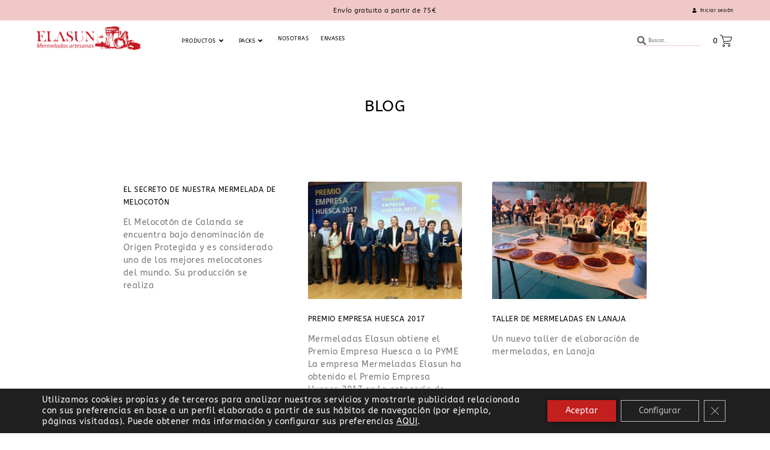

--- FILE ---
content_type: text/css
request_url: https://elasun.com/wp-content/uploads/elementor/css/post-10.css?ver=1768402873
body_size: 1449
content:
.elementor-kit-10{--e-global-color-primary:#000000;--e-global-color-secondary:#C41F1F;--e-global-color-text:#7A7A7A;--e-global-color-accent:#61CE70;--e-global-color-e082cec:#A73838;--e-global-color-d613e01:#F0C8C8;--e-global-typography-primary-font-size:0.7vw;--e-global-typography-primary-font-weight:400;--e-global-typography-primary-text-transform:uppercase;--e-global-typography-primary-line-height:1.2em;--e-global-typography-secondary-font-size:1.9vw;--e-global-typography-secondary-font-weight:400;--e-global-typography-secondary-line-height:1.2em;--e-global-typography-text-font-size:0.6vw;--e-global-typography-text-font-weight:400;--e-global-typography-text-line-height:1.5em;--e-global-typography-accent-font-size:0.8vw;--e-global-typography-accent-font-weight:400;--e-global-typography-accent-text-transform:uppercase;--e-global-typography-accent-line-height:1.2em;--e-global-typography-aa5f381-font-size:0.8vw;--e-global-typography-aa5f381-text-transform:uppercase;--e-global-typography-aa5f381-line-height:1.1em;color:var( --e-global-color-primary );font-family:"ABeeZee", Sans-serif;font-size:0.9vw;line-height:1.4em;letter-spacing:0.5px;}.elementor-kit-10 button,.elementor-kit-10 input[type="button"],.elementor-kit-10 input[type="submit"],.elementor-kit-10 .elementor-button{background-color:#C41F1F;font-size:16px;line-height:26px;color:#FFFFFF;box-shadow:0px 0px 10px 0px rgba(0,0,0,0.5);padding:10px 40px 10px 40px;}.elementor-kit-10 button:hover,.elementor-kit-10 button:focus,.elementor-kit-10 input[type="button"]:hover,.elementor-kit-10 input[type="button"]:focus,.elementor-kit-10 input[type="submit"]:hover,.elementor-kit-10 input[type="submit"]:focus,.elementor-kit-10 .elementor-button:hover,.elementor-kit-10 .elementor-button:focus{background-color:#FFFFFF;color:var( --e-global-color-primary );}.elementor-kit-10 e-page-transition{background-color:#FFBC7D;}.elementor-kit-10 p{margin-block-end:30px;}.elementor-kit-10 a{color:var( --e-global-color-secondary );font-size:0.9vw;line-height:1.4em;}.elementor-kit-10 h1{color:var( --e-global-color-primary );font-size:2vw;font-weight:500;text-transform:uppercase;line-height:1.2em;}.elementor-kit-10 h2{color:var( --e-global-color-primary );font-size:1.3vw;font-weight:400;text-transform:uppercase;line-height:1.2em;}.elementor-kit-10 h3{font-size:1.3vw;font-weight:400;text-transform:uppercase;line-height:1em;}.elementor-kit-10 h4{font-size:0.6vw;line-height:1.5em;}.elementor-section.elementor-section-boxed > .elementor-container{max-width:1600px;}.e-con{--container-max-width:1600px;}.elementor-widget:not(:last-child){margin-block-end:20px;}.elementor-element{--widgets-spacing:20px 20px;--widgets-spacing-row:20px;--widgets-spacing-column:20px;}{}h1.entry-title{display:var(--page-title-display);}@media(max-width:1024px){.elementor-kit-10{--e-global-typography-primary-font-size:16px;--e-global-typography-primary-line-height:26px;--e-global-typography-secondary-font-size:28px;--e-global-typography-secondary-line-height:38px;--e-global-typography-text-font-size:12px;--e-global-typography-text-line-height:22px;--e-global-typography-accent-font-size:16px;--e-global-typography-accent-line-height:26px;--e-global-typography-aa5f381-font-size:14px;--e-global-typography-aa5f381-line-height:24px;font-size:14px;line-height:24px;}.elementor-kit-10 a{font-size:14px;line-height:24px;}.elementor-kit-10 h1{font-size:48px;line-height:58px;}.elementor-kit-10 h2{font-size:24px;line-height:34px;}.elementor-kit-10 h3{font-size:1.9vw;}.elementor-kit-10 h4{font-size:12px;line-height:17px;}.elementor-section.elementor-section-boxed > .elementor-container{max-width:1024px;}.e-con{--container-max-width:1024px;}}@media(max-width:767px){.elementor-kit-10{--e-global-typography-primary-font-size:16px;--e-global-typography-primary-line-height:26px;--e-global-typography-secondary-font-size:24px;--e-global-typography-secondary-line-height:34px;--e-global-typography-accent-font-size:16px;--e-global-typography-accent-line-height:26px;font-size:14px;line-height:24px;}.elementor-kit-10 a{font-size:14px;line-height:24px;}.elementor-kit-10 h1{font-size:35px;line-height:1.2em;}.elementor-kit-10 h2{font-size:24px;line-height:28px;}.elementor-kit-10 h3{font-size:17px;line-height:27px;}.elementor-section.elementor-section-boxed > .elementor-container{max-width:767px;}.e-con{--container-max-width:767px;}}/* Start custom CSS */p:last-child { margin-bottom:0px; }

#main {
    max-width: fit-content;
}

.single-product h2 { margin-top:40px; }

ul { margin-bottom: 20px; }

footer a:hover { color: var( --e-global-color-secondary ) !important; }


    
header .sub-menu li ul li a, .submermelada a { font-size:12px !important; text-transform: none !important; }

.elementor-section.elementor-section-boxed > .elementor-container {
    padding-left: 40px;
    padding-right: 40px;
}

.woocommerce ul.products li {
    text-align: center;
}

.woocommerce ul.products li.product a {
    text-decoration: none;
    color: #000000;
    text-transform: none;
}

.woocommerce ul.products li.product .price {
    color:#000;
}


.mnm_form.layout_grid .product-details {
    text-align: center;
    margin-bottom: 0px !important;
    min-height: 80px;
}

.mnm_form.layout_grid ul.products li.product .product-quantity {
    margin: 0px auto !important;
}

.woocommerce div.product.elementor .quantity .qty {
    padding: 5px;
}

    .woocommerce-info::before {
        display:none;
    }
    .mnm_message_content2 { padding:0px; }  
    .woocommerce-error, .woocommerce-info, .woocommerce-message { padding:20px; }
    .woocommerce-info {
        border-top-color: var( --e-global-color-secondary );
    }
    .mnm_button_wrap .quantity {
        display: none;
    }

a.added_to_cart.wc-forward {
    margin-left: 15px;
}


.woocommerce #respond input#submit.alt.disabled, .woocommerce #respond input#submit.alt.disabled:hover, .woocommerce #respond input#submit.alt:disabled, .woocommerce #respond input#submit.alt:disabled:hover, .woocommerce #respond input#submit.alt:disabled[disabled], .woocommerce #respond input#submit.alt:disabled[disabled]:hover, .woocommerce a.button.alt.disabled, .woocommerce a.button.alt.disabled:hover, .woocommerce a.button.alt:disabled, .woocommerce a.button.alt:disabled:hover, .woocommerce a.button.alt:disabled[disabled], .woocommerce a.button.alt:disabled[disabled]:hover, .woocommerce button.button.alt.disabled, .woocommerce button.button.alt.disabled:hover, .woocommerce button.button.alt:disabled, .woocommerce button.button.alt:disabled:hover, .woocommerce button.button.alt:disabled[disabled], .woocommerce button.button.alt:disabled[disabled]:hover, .woocommerce input.button.alt.disabled, .woocommerce input.button.alt.disabled:hover, .woocommerce input.button.alt:disabled, .woocommerce input.button.alt:disabled:hover, .woocommerce input.button.alt:disabled[disabled], .woocommerce input.button.alt:disabled[disabled]:hover {
    font-size: 16px;
    line-height: 26px;
    color: #FFFFFF;
    background-color: var( --e-global-color-secondary );
    box-shadow: 0px 0px 10px 0px rgb(0 0 0 / 50%);
    padding: 10px 40px 10px 40px;
}

.woocommerce #respond input#submit.alt, .woocommerce a.button.alt, .woocommerce button.button.alt, .woocommerce input.button.alt {
    font-size: 16px;
    line-height: 26px;
    color: #FFFFFF;
    background-color: var( --e-global-color-secondary );
    box-shadow: 0px 0px 10px 0px rgb(0 0 0 / 50%);
    padding: 10px 40px 10px 40px;
}

.woocommerce #respond input#submit.alt:hover, .woocommerce a.button.alt:hover, .woocommerce button.button.alt:hover, .woocommerce input.button.alt:hover {
    color: var( --e-global-color-primary );
    background-color: #FFFFFF;   
}

.woocommerce-MyAccount-navigation ul { padding:0; }

.woocommerce-MyAccount-navigation-link {
list-style-type: none !important;
}

.woocommerce-MyAccount-navigation-link a {
    color: var( --e-global-color-primary );
    font-size: 0.6vw;
    text-transform: uppercase;
}

.woocommerce-MyAccount-navigation-link a:hover {
    color: var( --e-global-color-secondary );
}


.xoo-wsc-qty { border:none; }
.xoo-wsc-pname a { font-size: 15px; }
.xoo-wsc-qtb-square input[type="number"].xoo-wsc-qty {
    border: none;
}
.xoo-wsc-is-child .xoo-wsc-img-col {
    width: 16%;
}
.xoo-wsc-ft-btn {
    color: #FFFFFF;
    background-color: var( --e-global-color-secondary );
    box-shadow: 0px 0px 10px 0px rgb(0 0 0 / 50%);
    padding: 10px 40px 10px 40px;
}
.xoo-wsc-ft-btn:hover {
    color: var( --e-global-color-primary ) !important;
    background-color: #FFFFFF !important;  
}


.woocommerce-orders-table__cell-order-actions a, .woocommerce-Button, .button{
    color: #FFFFFF !important;
    background-color: var( --e-global-color-secondary )  !important;
    box-shadow: 0px 0px 10px 0px rgb(0 0 0 / 50%) !important;
    padding: 10px 40px 10px 40px !important;    
}

.woocommerce-orders-table__cell-order-actions a:hover, .woocommerce-Button:hover, .button:hover{
    color: var( --e-global-color-primary ) !important;
    background-color: #FFFFFF !important;     
}

fieldset { margin-bottom:20px; }

.mensaje_envio_en_checkout {
    background-color: #C41F1F1A;
    padding:20px;
    margin:20px 0px 20px 0px;
    font-size:12px;
    line-height: 15px;
}

.mensaje_envio_en_checkout a {
    font-size:12px;
    line-height: 15px;    
}/* End custom CSS */

--- FILE ---
content_type: text/css
request_url: https://elasun.com/wp-content/uploads/elementor/css/post-2272.css?ver=1768402874
body_size: 1587
content:
.elementor-2272 .elementor-element.elementor-element-3bd541af:not(.elementor-motion-effects-element-type-background), .elementor-2272 .elementor-element.elementor-element-3bd541af > .elementor-motion-effects-container > .elementor-motion-effects-layer{background-color:#F0C8C8;}.elementor-2272 .elementor-element.elementor-element-3bd541af{transition:background 0.3s, border 0.3s, border-radius 0.3s, box-shadow 0.3s;padding:9px 20px 9px 20px;}.elementor-2272 .elementor-element.elementor-element-3bd541af > .elementor-background-overlay{transition:background 0.3s, border-radius 0.3s, opacity 0.3s;}.elementor-bc-flex-widget .elementor-2272 .elementor-element.elementor-element-7cbe05b0.elementor-column .elementor-widget-wrap{align-items:center;}.elementor-2272 .elementor-element.elementor-element-7cbe05b0.elementor-column.elementor-element[data-element_type="column"] > .elementor-widget-wrap.elementor-element-populated{align-content:center;align-items:center;}.elementor-2272 .elementor-element.elementor-element-7cbe05b0.elementor-column > .elementor-widget-wrap{justify-content:center;}.elementor-2272 .elementor-element.elementor-element-39d9d672{text-align:center;}.elementor-2272 .elementor-element.elementor-element-39d9d672 .elementor-heading-title{font-size:11px;color:#100909;}.elementor-bc-flex-widget .elementor-2272 .elementor-element.elementor-element-1d80f39.elementor-column .elementor-widget-wrap{align-items:center;}.elementor-2272 .elementor-element.elementor-element-1d80f39.elementor-column.elementor-element[data-element_type="column"] > .elementor-widget-wrap.elementor-element-populated{align-content:center;align-items:center;}.elementor-2272 .elementor-element.elementor-element-6ee02447 .jet-auth-links{justify-content:flex-end;}.elementor-2272 .elementor-element.elementor-element-6ee02447 .jet-auth-links__login .jet-auth-links__item{font-size:var( --e-global-typography-text-font-size );font-weight:var( --e-global-typography-text-font-weight );line-height:var( --e-global-typography-text-line-height );color:var( --e-global-color-primary );margin:0em 0em 0em 0em;}.elementor-2272 .elementor-element.elementor-element-6ee02447 .jet-auth-links__login .jet-auth-links__item:hover{color:#777777;}.elementor-2272 .elementor-element.elementor-element-6ee02447 .jet-auth-links__logout .jet-auth-links__item{font-size:var( --e-global-typography-text-font-size );font-weight:var( --e-global-typography-text-font-weight );line-height:var( --e-global-typography-text-line-height );color:var( --e-global-color-primary );margin:0px -5px 0px 10px;}.elementor-2272 .elementor-element.elementor-element-6ee02447 .jet-auth-links__logout .jet-auth-links__item:hover{color:var( --e-global-color-primary );}.elementor-2272 .elementor-element.elementor-element-6ee02447 .jet-auth-links__logout .jet-auth-links__prefix{color:var( --e-global-color-primary );font-size:var( --e-global-typography-text-font-size );font-weight:var( --e-global-typography-text-font-weight );line-height:var( --e-global-typography-text-line-height );}.elementor-2272 .elementor-element.elementor-element-6ee02447 .jet-auth-links__registered .jet-auth-links__item{font-family:"Open Sans", Sans-serif;font-size:14px;font-weight:400;line-height:17.57px;letter-spacing:0px;color:#FFFFFF;margin:0em 0em 0em 0em;}.elementor-2272 .elementor-element.elementor-element-6ee02447 .jet-auth-links__registered .jet-auth-links__item:hover{color:var( --e-global-color-primary );}.elementor-2272 .elementor-element.elementor-element-47940c3a > .elementor-container > .elementor-column > .elementor-widget-wrap{align-content:flex-end;align-items:flex-end;}.elementor-2272 .elementor-element.elementor-element-47940c3a:not(.elementor-motion-effects-element-type-background), .elementor-2272 .elementor-element.elementor-element-47940c3a > .elementor-motion-effects-container > .elementor-motion-effects-layer{background-color:#FFFFFF;}.elementor-2272 .elementor-element.elementor-element-47940c3a{transition:background 0.3s, border 0.3s, border-radius 0.3s, box-shadow 0.3s;padding:10px 20px 10px 20px;}.elementor-2272 .elementor-element.elementor-element-47940c3a > .elementor-background-overlay{transition:background 0.3s, border-radius 0.3s, opacity 0.3s;}.elementor-bc-flex-widget .elementor-2272 .elementor-element.elementor-element-6e0f964a.elementor-column .elementor-widget-wrap{align-items:center;}.elementor-2272 .elementor-element.elementor-element-6e0f964a.elementor-column.elementor-element[data-element_type="column"] > .elementor-widget-wrap.elementor-element-populated{align-content:center;align-items:center;}.elementor-2272 .elementor-element.elementor-element-6e0f964a > .elementor-element-populated{padding:0px 0px 9px 0px;}.elementor-2272 .elementor-element.elementor-element-6864f9f{text-align:left;}.elementor-2272 .elementor-element.elementor-element-6864f9f img{width:75%;}.elementor-bc-flex-widget .elementor-2272 .elementor-element.elementor-element-3a738336.elementor-column .elementor-widget-wrap{align-items:center;}.elementor-2272 .elementor-element.elementor-element-3a738336.elementor-column.elementor-element[data-element_type="column"] > .elementor-widget-wrap.elementor-element-populated{align-content:center;align-items:center;}.elementor-2272 .elementor-element.elementor-element-139cc6a7 .jet-mega-menu.jet-mega-menu--layout-horizontal .jet-mega-menu-item__link--top-level,
							.elementor-2272 .elementor-element.elementor-element-139cc6a7 .jet-mega-menu.jet-mega-menu--layout-vertical .jet-mega-menu-item__link--top-level{font-size:var( --e-global-typography-primary-font-size );font-weight:var( --e-global-typography-primary-font-weight );text-transform:var( --e-global-typography-primary-text-transform );line-height:var( --e-global-typography-primary-line-height );}.elementor-2272 .elementor-element.elementor-element-139cc6a7{--jmm-top-item-icon-color:var( --e-global-color-primary );--jmm-top-item-title-color:var( --e-global-color-primary );--jmm-top-item-dropdown-icon-color:var( --e-global-color-primary );--jmm-top-hover-item-icon-color:var( --e-global-color-secondary );--jmm-top-active-item-icon-color:var( --e-global-color-primary );--jmm-top-active-item-title-color:var( --e-global-color-primary );--jmm-dropdown-bg-color:#FFFFFF;--jmm-dropdown-top-items-ver-padding:10px;--jmm-dropdown-item-badge-color:#FFFFFF;--jmm-dropdown-item-bg-color:#FBFBFB;--jmm-dropdown-hover-item-bg-color:#FFFCFC;}.elementor-2272 .elementor-element.elementor-element-139cc6a7 .jet-mega-menu.jet-mega-menu--layout-dropdown .jet-mega-menu-item__link--top-level{font-size:var( --e-global-typography-primary-font-size );font-weight:var( --e-global-typography-primary-font-weight );text-transform:var( --e-global-typography-primary-text-transform );line-height:var( --e-global-typography-primary-line-height );}.elementor-2272 .elementor-element.elementor-element-139cc6a7 .jet-mega-menu.jet-mega-menu--layout-dropdown .jet-mega-menu-item__link--sub-level{font-size:var( --e-global-typography-primary-font-size );font-weight:var( --e-global-typography-primary-font-weight );text-transform:var( --e-global-typography-primary-text-transform );line-height:var( --e-global-typography-primary-line-height );}.elementor-2272 .elementor-element.elementor-element-139cc6a7 .jet-mobile-menu__toggle .jet-mobile-menu__toggle-icon{color:var( --e-global-color-primary );}.elementor-2272 .elementor-element.elementor-element-139cc6a7 .jet-mobile-menu__toggle .jet-mobile-menu__toggle-text{color:var( --e-global-color-primary );}.elementor-2272 .elementor-element.elementor-element-139cc6a7 .jet-mobile-menu__toggle .jet-mobile-menu__toggle-icon i{font-size:25px;}.elementor-2272 .elementor-element.elementor-element-139cc6a7 .jet-mobile-menu__toggle .jet-mobile-menu__toggle-icon svg{width:25px;}.elementor-2272 .elementor-element.elementor-element-139cc6a7 .jet-mobile-menu__container{z-index:999;}.elementor-2272 .elementor-element.elementor-element-139cc6a7 .jet-mobile-menu__container .jet-mobile-menu-cover{z-index:calc(999-1);}.elementor-2272 .elementor-element.elementor-element-139cc6a7 .jet-mobile-menu__breadcrumbs .breadcrumb-label{color:var( --e-global-color-primary );}.elementor-2272 .elementor-element.elementor-element-139cc6a7 .jet-mobile-menu__item .jet-menu-label{font-size:var( --e-global-typography-primary-font-size );font-weight:var( --e-global-typography-primary-font-weight );text-transform:var( --e-global-typography-primary-text-transform );line-height:var( --e-global-typography-primary-line-height );color:var( --e-global-color-primary );}.elementor-bc-flex-widget .elementor-2272 .elementor-element.elementor-element-75b281aa.elementor-column .elementor-widget-wrap{align-items:center;}.elementor-2272 .elementor-element.elementor-element-75b281aa.elementor-column.elementor-element[data-element_type="column"] > .elementor-widget-wrap.elementor-element-populated{align-content:center;align-items:center;}.elementor-2272 .elementor-element.elementor-element-75b281aa.elementor-column > .elementor-widget-wrap{justify-content:flex-end;}.elementor-2272 .elementor-element.elementor-element-308307a{width:auto;max-width:auto;}.elementor-2272 .elementor-element.elementor-element-308307a .elementor-search-form__container{min-height:10px;}.elementor-2272 .elementor-element.elementor-element-308307a .elementor-search-form__submit{min-width:10px;}body:not(.rtl) .elementor-2272 .elementor-element.elementor-element-308307a .elementor-search-form__icon{padding-left:calc(10px / 3);}body.rtl .elementor-2272 .elementor-element.elementor-element-308307a .elementor-search-form__icon{padding-right:calc(10px / 3);}.elementor-2272 .elementor-element.elementor-element-308307a .elementor-search-form__input, .elementor-2272 .elementor-element.elementor-element-308307a.elementor-search-form--button-type-text .elementor-search-form__submit{padding-left:calc(10px / 3);padding-right:calc(10px / 3);}.elementor-2272 .elementor-element.elementor-element-308307a input[type="search"].elementor-search-form__input{font-size:var( --e-global-typography-text-font-size );font-weight:var( --e-global-typography-text-font-weight );line-height:var( --e-global-typography-text-line-height );}.elementor-2272 .elementor-element.elementor-element-308307a .elementor-search-form__input,
					.elementor-2272 .elementor-element.elementor-element-308307a .elementor-search-form__icon,
					.elementor-2272 .elementor-element.elementor-element-308307a .elementor-lightbox .dialog-lightbox-close-button,
					.elementor-2272 .elementor-element.elementor-element-308307a .elementor-lightbox .dialog-lightbox-close-button:hover,
					.elementor-2272 .elementor-element.elementor-element-308307a.elementor-search-form--skin-full_screen input[type="search"].elementor-search-form__input{color:var( --e-global-color-primary );fill:var( --e-global-color-primary );}.elementor-2272 .elementor-element.elementor-element-308307a:not(.elementor-search-form--skin-full_screen) .elementor-search-form__container{background-color:#FFFFFF;border-color:var( --e-global-color-d613e01 );border-width:0px 0px 1px 0px;border-radius:3px;}.elementor-2272 .elementor-element.elementor-element-308307a.elementor-search-form--skin-full_screen input[type="search"].elementor-search-form__input{background-color:#FFFFFF;border-color:var( --e-global-color-d613e01 );border-width:0px 0px 1px 0px;border-radius:3px;}.elementor-2272 .elementor-element.elementor-element-14ab409{width:auto;max-width:auto;}.elementor-2272 .elementor-element.elementor-element-14ab409 .elementor-search-form{text-align:center;}.elementor-2272 .elementor-element.elementor-element-14ab409 .elementor-search-form__toggle{--e-search-form-toggle-size:33px;}.elementor-2272 .elementor-element.elementor-element-14ab409 input[type="search"].elementor-search-form__input{font-size:var( --e-global-typography-text-font-size );font-weight:var( --e-global-typography-text-font-weight );line-height:var( --e-global-typography-text-line-height );}.elementor-2272 .elementor-element.elementor-element-14ab409 .elementor-search-form__input,
					.elementor-2272 .elementor-element.elementor-element-14ab409 .elementor-search-form__icon,
					.elementor-2272 .elementor-element.elementor-element-14ab409 .elementor-lightbox .dialog-lightbox-close-button,
					.elementor-2272 .elementor-element.elementor-element-14ab409 .elementor-lightbox .dialog-lightbox-close-button:hover,
					.elementor-2272 .elementor-element.elementor-element-14ab409.elementor-search-form--skin-full_screen input[type="search"].elementor-search-form__input{color:var( --e-global-color-primary );fill:var( --e-global-color-primary );}.elementor-2272 .elementor-element.elementor-element-14ab409:not(.elementor-search-form--skin-full_screen) .elementor-search-form__container{border-color:var( --e-global-color-d613e01 );border-width:0px 0px 1px 0px;border-radius:3px;}.elementor-2272 .elementor-element.elementor-element-14ab409.elementor-search-form--skin-full_screen input[type="search"].elementor-search-form__input{border-color:var( --e-global-color-d613e01 );border-width:0px 0px 1px 0px;border-radius:3px;}.elementor-2272 .elementor-element.elementor-element-7e487d4{width:auto;max-width:auto;}.elementor-2272 .elementor-element.elementor-element-7e487d4 > .elementor-widget-container{margin:0px 0px 0px 10px;}.elementor-theme-builder-content-area{height:400px;}.elementor-location-header:before, .elementor-location-footer:before{content:"";display:table;clear:both;}@media(max-width:1024px){.elementor-2272 .elementor-element.elementor-element-6ee02447 .jet-auth-links__login .jet-auth-links__item{font-size:var( --e-global-typography-text-font-size );line-height:var( --e-global-typography-text-line-height );}.elementor-2272 .elementor-element.elementor-element-6ee02447 .jet-auth-links__logout .jet-auth-links__item{font-size:var( --e-global-typography-text-font-size );line-height:var( --e-global-typography-text-line-height );}.elementor-2272 .elementor-element.elementor-element-6ee02447 .jet-auth-links__logout .jet-auth-links__prefix{font-size:var( --e-global-typography-text-font-size );line-height:var( --e-global-typography-text-line-height );}.elementor-2272 .elementor-element.elementor-element-6e0f964a.elementor-column{order:2;}.elementor-2272 .elementor-element.elementor-element-6e0f964a > .elementor-element-populated{padding:0px 0px 9px 0px;}.elementor-2272 .elementor-element.elementor-element-3a738336.elementor-column{order:1;}.elementor-2272 .elementor-element.elementor-element-3a738336 > .elementor-element-populated{padding:0px 0px 0px 20px;}.elementor-2272 .elementor-element.elementor-element-139cc6a7 .jet-mega-menu.jet-mega-menu--layout-horizontal .jet-mega-menu-item__link--top-level,
							.elementor-2272 .elementor-element.elementor-element-139cc6a7 .jet-mega-menu.jet-mega-menu--layout-vertical .jet-mega-menu-item__link--top-level{font-size:var( --e-global-typography-primary-font-size );line-height:var( --e-global-typography-primary-line-height );}.elementor-2272 .elementor-element.elementor-element-139cc6a7 .jet-mega-menu.jet-mega-menu--layout-dropdown .jet-mega-menu-item__link--top-level{font-size:var( --e-global-typography-primary-font-size );line-height:var( --e-global-typography-primary-line-height );}.elementor-2272 .elementor-element.elementor-element-139cc6a7 .jet-mega-menu.jet-mega-menu--layout-dropdown .jet-mega-menu-item__link--sub-level{font-size:var( --e-global-typography-primary-font-size );line-height:var( --e-global-typography-primary-line-height );}.elementor-2272 .elementor-element.elementor-element-139cc6a7 .jet-mobile-menu__item .jet-menu-label{font-size:var( --e-global-typography-primary-font-size );line-height:var( --e-global-typography-primary-line-height );}.elementor-2272 .elementor-element.elementor-element-75b281aa.elementor-column{order:3;}.elementor-2272 .elementor-element.elementor-element-308307a input[type="search"].elementor-search-form__input{font-size:var( --e-global-typography-text-font-size );line-height:var( --e-global-typography-text-line-height );}.elementor-2272 .elementor-element.elementor-element-14ab409 input[type="search"].elementor-search-form__input{font-size:var( --e-global-typography-text-font-size );line-height:var( --e-global-typography-text-line-height );}}@media(max-width:767px){.elementor-2272 .elementor-element.elementor-element-39d9d672{width:100%;max-width:100%;text-align:center;}.elementor-2272 .elementor-element.elementor-element-6ee02447{width:100%;max-width:100%;}.elementor-2272 .elementor-element.elementor-element-6ee02447 .jet-auth-links{justify-content:center;}.elementor-2272 .elementor-element.elementor-element-6ee02447 .jet-auth-links__login .jet-auth-links__item{font-size:var( --e-global-typography-text-font-size );line-height:var( --e-global-typography-text-line-height );}.elementor-2272 .elementor-element.elementor-element-6ee02447 .jet-auth-links__logout .jet-auth-links__item{font-size:var( --e-global-typography-text-font-size );line-height:var( --e-global-typography-text-line-height );}.elementor-2272 .elementor-element.elementor-element-6ee02447 .jet-auth-links__logout .jet-auth-links__prefix{font-size:var( --e-global-typography-text-font-size );line-height:var( --e-global-typography-text-line-height );}.elementor-2272 .elementor-element.elementor-element-47940c3a{padding:20px 0px 20px 0px;}.elementor-2272 .elementor-element.elementor-element-6e0f964a{width:50%;}.elementor-bc-flex-widget .elementor-2272 .elementor-element.elementor-element-6e0f964a.elementor-column .elementor-widget-wrap{align-items:center;}.elementor-2272 .elementor-element.elementor-element-6e0f964a.elementor-column.elementor-element[data-element_type="column"] > .elementor-widget-wrap.elementor-element-populated{align-content:center;align-items:center;}.elementor-2272 .elementor-element.elementor-element-6e0f964a.elementor-column{order:2;}.elementor-2272 .elementor-element.elementor-element-6e0f964a > .elementor-element-populated{padding:0px 15px 4px 15px;}.elementor-2272 .elementor-element.elementor-element-3a738336{width:10%;}.elementor-2272 .elementor-element.elementor-element-3a738336.elementor-column{order:1;}.elementor-2272 .elementor-element.elementor-element-3a738336.elementor-column > .elementor-widget-wrap{justify-content:flex-start;}.elementor-2272 .elementor-element.elementor-element-3a738336 > .elementor-element-populated{padding:0em 0em 0em 0em;}.elementor-2272 .elementor-element.elementor-element-139cc6a7 .jet-mega-menu.jet-mega-menu--layout-horizontal .jet-mega-menu-item__link--top-level,
							.elementor-2272 .elementor-element.elementor-element-139cc6a7 .jet-mega-menu.jet-mega-menu--layout-vertical .jet-mega-menu-item__link--top-level{font-size:var( --e-global-typography-primary-font-size );line-height:var( --e-global-typography-primary-line-height );}.elementor-2272 .elementor-element.elementor-element-139cc6a7 .jet-mega-menu.jet-mega-menu--layout-dropdown .jet-mega-menu-item__link--top-level{font-size:var( --e-global-typography-primary-font-size );line-height:var( --e-global-typography-primary-line-height );}.elementor-2272 .elementor-element.elementor-element-139cc6a7 .jet-mega-menu.jet-mega-menu--layout-dropdown .jet-mega-menu-item__link--sub-level{font-size:var( --e-global-typography-primary-font-size );line-height:var( --e-global-typography-primary-line-height );}.elementor-2272 .elementor-element.elementor-element-139cc6a7 .jet-mobile-menu__item .jet-menu-label{font-size:var( --e-global-typography-primary-font-size );line-height:var( --e-global-typography-primary-line-height );}.elementor-2272 .elementor-element.elementor-element-75b281aa{width:40%;}.elementor-bc-flex-widget .elementor-2272 .elementor-element.elementor-element-75b281aa.elementor-column .elementor-widget-wrap{align-items:center;}.elementor-2272 .elementor-element.elementor-element-75b281aa.elementor-column.elementor-element[data-element_type="column"] > .elementor-widget-wrap.elementor-element-populated{align-content:center;align-items:center;}.elementor-2272 .elementor-element.elementor-element-75b281aa.elementor-column{order:3;}.elementor-2272 .elementor-element.elementor-element-308307a input[type="search"].elementor-search-form__input{font-size:var( --e-global-typography-text-font-size );line-height:var( --e-global-typography-text-line-height );}.elementor-2272 .elementor-element.elementor-element-14ab409 input[type="search"].elementor-search-form__input{font-size:var( --e-global-typography-text-font-size );line-height:var( --e-global-typography-text-line-height );}}@media(min-width:768px){.elementor-2272 .elementor-element.elementor-element-6e0f964a{width:20%;}.elementor-2272 .elementor-element.elementor-element-3a738336{width:55%;}}@media(max-width:1024px) and (min-width:768px){.elementor-2272 .elementor-element.elementor-element-6e0f964a{width:15%;}.elementor-2272 .elementor-element.elementor-element-3a738336{width:10%;}.elementor-2272 .elementor-element.elementor-element-75b281aa{width:75%;}}/* Start custom CSS for jet-mega-menu, class: .elementor-element-139cc6a7 */.elementor-2272 .elementor-element.elementor-element-139cc6a7 .jet-mega-menu.jet-mega-menu--layout-horizontal .jet-mega-menu-sub-menu__list { background-color:#fff; }

.jet-mega-menu-item__label {
    font-size: var( --e-global-typography-primary-font-size );
}

.elementor-2272 .elementor-element.elementor-element-139cc6a7 .submermelada .mobile-sub-level-link .jet-menu-label {
    text-transform: none !important;
}

.fa-bars:before {
    content: "\f0c9";
}/* End custom CSS */
/* Start custom CSS for search-form, class: .elementor-element-14ab409 */.elementor-2272 .elementor-element.elementor-element-14ab409 .elementor-search-form--skin-full_screen .elementor-search-form__toggle .e-font-icon-svg-container, .elementor-search-form--skin-full_screen .elementor-search-form__toggle i {
    background-color: transparent;
}/* End custom CSS */

--- FILE ---
content_type: text/css
request_url: https://elasun.com/wp-content/uploads/elementor/css/post-516.css?ver=1768402874
body_size: 1372
content:
.elementor-516 .elementor-element.elementor-element-efca1c6:not(.elementor-motion-effects-element-type-background), .elementor-516 .elementor-element.elementor-element-efca1c6 > .elementor-motion-effects-container > .elementor-motion-effects-layer{background-color:#C41F1F1A;}.elementor-516 .elementor-element.elementor-element-efca1c6{transition:background 0.3s, border 0.3s, border-radius 0.3s, box-shadow 0.3s;margin-top:50px;margin-bottom:50px;padding:10px 0px 10px 0px;}.elementor-516 .elementor-element.elementor-element-efca1c6 > .elementor-background-overlay{transition:background 0.3s, border-radius 0.3s, opacity 0.3s;}.elementor-516 .elementor-element.elementor-element-93aa391.elementor-view-stacked .elementor-icon{background-color:var( --e-global-color-secondary );}.elementor-516 .elementor-element.elementor-element-93aa391.elementor-view-framed .elementor-icon, .elementor-516 .elementor-element.elementor-element-93aa391.elementor-view-default .elementor-icon{fill:var( --e-global-color-secondary );color:var( --e-global-color-secondary );border-color:var( --e-global-color-secondary );}.elementor-516 .elementor-element.elementor-element-93aa391 .elementor-icon{font-size:25px;}.elementor-516 .elementor-element.elementor-element-93aa391 .elementor-icon-box-title{color:var( --e-global-color-primary );}.elementor-516 .elementor-element.elementor-element-93aa391 .elementor-icon-box-description{font-family:"Questrial", Sans-serif;font-size:1px;text-shadow:0px 0px 10px rgba(0,0,0,0.3);}.elementor-516 .elementor-element.elementor-element-d400fb7.elementor-view-stacked .elementor-icon{background-color:var( --e-global-color-secondary );}.elementor-516 .elementor-element.elementor-element-d400fb7.elementor-view-framed .elementor-icon, .elementor-516 .elementor-element.elementor-element-d400fb7.elementor-view-default .elementor-icon{fill:var( --e-global-color-secondary );color:var( --e-global-color-secondary );border-color:var( --e-global-color-secondary );}.elementor-516 .elementor-element.elementor-element-d400fb7 .elementor-icon{font-size:25px;}.elementor-516 .elementor-element.elementor-element-d400fb7 .elementor-icon-box-title{color:var( --e-global-color-primary );}.elementor-516 .elementor-element.elementor-element-d400fb7 .elementor-icon-box-description{font-family:"Questrial", Sans-serif;font-size:1px;text-shadow:0px 0px 10px rgba(0,0,0,0.3);}.elementor-516 .elementor-element.elementor-element-83ee7e3.elementor-view-stacked .elementor-icon{background-color:var( --e-global-color-secondary );}.elementor-516 .elementor-element.elementor-element-83ee7e3.elementor-view-framed .elementor-icon, .elementor-516 .elementor-element.elementor-element-83ee7e3.elementor-view-default .elementor-icon{fill:var( --e-global-color-secondary );color:var( --e-global-color-secondary );border-color:var( --e-global-color-secondary );}.elementor-516 .elementor-element.elementor-element-83ee7e3 .elementor-icon{font-size:25px;}.elementor-516 .elementor-element.elementor-element-83ee7e3 .elementor-icon-box-title{color:var( --e-global-color-primary );}.elementor-516 .elementor-element.elementor-element-83ee7e3 .elementor-icon-box-description{font-family:"Questrial", Sans-serif;font-size:1px;text-shadow:0px 0px 10px rgba(0,0,0,0.3);}.elementor-516 .elementor-element.elementor-element-af804a1.elementor-view-stacked .elementor-icon{background-color:var( --e-global-color-secondary );}.elementor-516 .elementor-element.elementor-element-af804a1.elementor-view-framed .elementor-icon, .elementor-516 .elementor-element.elementor-element-af804a1.elementor-view-default .elementor-icon{fill:var( --e-global-color-secondary );color:var( --e-global-color-secondary );border-color:var( --e-global-color-secondary );}.elementor-516 .elementor-element.elementor-element-af804a1 .elementor-icon{font-size:25px;}.elementor-516 .elementor-element.elementor-element-af804a1 .elementor-icon-box-title{color:var( --e-global-color-primary );}.elementor-516 .elementor-element.elementor-element-af804a1 .elementor-icon-box-description{font-family:"Questrial", Sans-serif;font-size:1px;text-shadow:0px 0px 10px rgba(0,0,0,0.3);}.elementor-516 .elementor-element.elementor-element-24681102 > .elementor-container{min-height:20vh;}.elementor-516 .elementor-element.elementor-element-8c9781b > .elementor-widget-wrap > .elementor-widget:not(.elementor-widget__width-auto):not(.elementor-widget__width-initial):not(:last-child):not(.elementor-absolute){margin-bottom:10px;}.elementor-516 .elementor-element.elementor-element-5b74078 .elementor-heading-title{font-size:var( --e-global-typography-aa5f381-font-size );text-transform:var( --e-global-typography-aa5f381-text-transform );line-height:var( --e-global-typography-aa5f381-line-height );}.elementor-516 .elementor-element.elementor-element-f4292c0 .elementor-nav-menu .elementor-item{font-size:var( --e-global-typography-text-font-size );font-weight:var( --e-global-typography-text-font-weight );line-height:var( --e-global-typography-text-line-height );}.elementor-516 .elementor-element.elementor-element-f4292c0 .elementor-nav-menu--main .elementor-item{color:var( --e-global-color-primary );fill:var( --e-global-color-primary );padding-left:0px;padding-right:0px;padding-top:5px;padding-bottom:5px;}.elementor-516 .elementor-element.elementor-element-47cc23bd > .elementor-widget-wrap > .elementor-widget:not(.elementor-widget__width-auto):not(.elementor-widget__width-initial):not(:last-child):not(.elementor-absolute){margin-bottom:10px;}.elementor-516 .elementor-element.elementor-element-4e28008 .elementor-heading-title{font-size:var( --e-global-typography-aa5f381-font-size );text-transform:var( --e-global-typography-aa5f381-text-transform );line-height:var( --e-global-typography-aa5f381-line-height );}.elementor-516 .elementor-element.elementor-element-b55b333 .elementor-nav-menu .elementor-item{font-size:var( --e-global-typography-text-font-size );font-weight:var( --e-global-typography-text-font-weight );line-height:var( --e-global-typography-text-line-height );}.elementor-516 .elementor-element.elementor-element-b55b333 .elementor-nav-menu--main .elementor-item{color:var( --e-global-color-primary );fill:var( --e-global-color-primary );padding-left:0px;padding-right:0px;padding-top:5px;padding-bottom:5px;}.elementor-516 .elementor-element.elementor-element-e1d44f7 > .elementor-widget-wrap > .elementor-widget:not(.elementor-widget__width-auto):not(.elementor-widget__width-initial):not(:last-child):not(.elementor-absolute){margin-bottom:10px;}.elementor-516 .elementor-element.elementor-element-f6a9384 .elementor-heading-title{font-size:var( --e-global-typography-aa5f381-font-size );text-transform:var( --e-global-typography-aa5f381-text-transform );line-height:var( --e-global-typography-aa5f381-line-height );}.elementor-516 .elementor-element.elementor-element-0e7f244 .elementor-nav-menu .elementor-item{font-size:var( --e-global-typography-text-font-size );font-weight:var( --e-global-typography-text-font-weight );line-height:var( --e-global-typography-text-line-height );}.elementor-516 .elementor-element.elementor-element-0e7f244 .elementor-nav-menu--main .elementor-item{color:var( --e-global-color-primary );fill:var( --e-global-color-primary );padding-left:0px;padding-right:0px;padding-top:5px;padding-bottom:5px;}.elementor-516 .elementor-element.elementor-element-45df888{text-align:left;}.elementor-516 .elementor-element.elementor-element-45df888 img{width:100%;}.elementor-516 .elementor-element.elementor-element-7942e71a > .elementor-widget-wrap > .elementor-widget:not(.elementor-widget__width-auto):not(.elementor-widget__width-initial):not(:last-child):not(.elementor-absolute){margin-bottom:10px;}.elementor-516 .elementor-element.elementor-element-c66c25d .elementor-heading-title{font-size:var( --e-global-typography-aa5f381-font-size );text-transform:var( --e-global-typography-aa5f381-text-transform );line-height:var( --e-global-typography-aa5f381-line-height );}.elementor-516 .elementor-element.elementor-element-61896ccd{font-size:var( --e-global-typography-text-font-size );font-weight:var( --e-global-typography-text-font-weight );line-height:var( --e-global-typography-text-line-height );color:#000000;}.elementor-516 .elementor-element.elementor-element-6b7da950{font-size:var( --e-global-typography-text-font-size );font-weight:var( --e-global-typography-text-font-weight );line-height:var( --e-global-typography-text-line-height );color:#000000;}.elementor-516 .elementor-element.elementor-element-62860fb{font-size:var( --e-global-typography-text-font-size );font-weight:var( --e-global-typography-text-font-weight );line-height:var( --e-global-typography-text-line-height );color:#000000;}.elementor-516 .elementor-element.elementor-element-36d92b5c{font-size:var( --e-global-typography-text-font-size );font-weight:var( --e-global-typography-text-font-weight );line-height:var( --e-global-typography-text-line-height );color:#000000;}.elementor-516 .elementor-element.elementor-element-2b5205f6{--grid-template-columns:repeat(0, auto);--icon-size:15px;--grid-column-gap:15px;--grid-row-gap:0px;}.elementor-516 .elementor-element.elementor-element-2b5205f6 .elementor-widget-container{text-align:center;}.elementor-516 .elementor-element.elementor-element-2b5205f6 > .elementor-widget-container{margin:10px 0px 0px 0px;}.elementor-516 .elementor-element.elementor-element-2b5205f6 .elementor-social-icon{background-color:rgba(2, 1, 1, 0);--icon-padding:0em;}.elementor-516 .elementor-element.elementor-element-2b5205f6 .elementor-social-icon i{color:var( --e-global-color-secondary );}.elementor-516 .elementor-element.elementor-element-2b5205f6 .elementor-social-icon svg{fill:var( --e-global-color-secondary );}.elementor-516 .elementor-element.elementor-element-2b5205f6 .elementor-social-icon:hover i{color:#000000;}.elementor-516 .elementor-element.elementor-element-2b5205f6 .elementor-social-icon:hover svg{fill:#000000;}.elementor-516 .elementor-element.elementor-element-049b973 > .elementor-widget-container{margin:20px 0px 0px 0px;}.elementor-516 .elementor-element.elementor-element-049b973{font-size:10px;line-height:17px;}.elementor-516 .elementor-element.elementor-element-5c206bfe > .elementor-widget-wrap > .elementor-widget:not(.elementor-widget__width-auto):not(.elementor-widget__width-initial):not(:last-child):not(.elementor-absolute){margin-bottom:6px;}.elementor-516 .elementor-element.elementor-element-58be308f{text-align:left;}.elementor-516 .elementor-element.elementor-element-58be308f img{width:100%;}.elementor-516 .elementor-element.elementor-element-e479fb2{margin-top:0px;margin-bottom:20px;}.elementor-bc-flex-widget .elementor-516 .elementor-element.elementor-element-233645d.elementor-column .elementor-widget-wrap{align-items:center;}.elementor-516 .elementor-element.elementor-element-233645d.elementor-column.elementor-element[data-element_type="column"] > .elementor-widget-wrap.elementor-element-populated{align-content:center;align-items:center;}.elementor-516 .elementor-element.elementor-element-77504d9 > .elementor-widget-container{margin:10px 0px 0px 0px;}.elementor-516 .elementor-element.elementor-element-77504d9 .elementor-nav-menu .elementor-item{font-size:var( --e-global-typography-text-font-size );font-weight:var( --e-global-typography-text-font-weight );line-height:var( --e-global-typography-text-line-height );}.elementor-516 .elementor-element.elementor-element-77504d9 .elementor-nav-menu--main .elementor-item{color:var( --e-global-color-primary );fill:var( --e-global-color-primary );padding-left:10px;padding-right:10px;}.elementor-516 .elementor-element.elementor-element-77504d9{--e-nav-menu-horizontal-menu-item-margin:calc( 11px / 2 );}.elementor-516 .elementor-element.elementor-element-77504d9 .elementor-nav-menu--main:not(.elementor-nav-menu--layout-horizontal) .elementor-nav-menu > li:not(:last-child){margin-bottom:11px;}.elementor-bc-flex-widget .elementor-516 .elementor-element.elementor-element-60ccc40.elementor-column .elementor-widget-wrap{align-items:center;}.elementor-516 .elementor-element.elementor-element-60ccc40.elementor-column.elementor-element[data-element_type="column"] > .elementor-widget-wrap.elementor-element-populated{align-content:center;align-items:center;}.elementor-516 .elementor-element.elementor-element-fdf2beb{text-align:right;}.elementor-516 .elementor-element.elementor-element-fdf2beb .elementor-heading-title{font-size:var( --e-global-typography-text-font-size );font-weight:var( --e-global-typography-text-font-weight );line-height:var( --e-global-typography-text-line-height );color:var( --e-global-color-primary );}.elementor-theme-builder-content-area{height:400px;}.elementor-location-header:before, .elementor-location-footer:before{content:"";display:table;clear:both;}@media(max-width:1024px){.elementor-516 .elementor-element.elementor-element-24681102 > .elementor-container{min-height:25vh;}.elementor-516 .elementor-element.elementor-element-24681102{margin-top:0px;margin-bottom:20px;}.elementor-516 .elementor-element.elementor-element-5b74078 .elementor-heading-title{font-size:var( --e-global-typography-aa5f381-font-size );line-height:var( --e-global-typography-aa5f381-line-height );}.elementor-516 .elementor-element.elementor-element-f4292c0 .elementor-nav-menu .elementor-item{font-size:var( --e-global-typography-text-font-size );line-height:var( --e-global-typography-text-line-height );}.elementor-516 .elementor-element.elementor-element-4e28008 .elementor-heading-title{font-size:var( --e-global-typography-aa5f381-font-size );line-height:var( --e-global-typography-aa5f381-line-height );}.elementor-516 .elementor-element.elementor-element-b55b333 .elementor-nav-menu .elementor-item{font-size:var( --e-global-typography-text-font-size );line-height:var( --e-global-typography-text-line-height );}.elementor-516 .elementor-element.elementor-element-f6a9384 .elementor-heading-title{font-size:var( --e-global-typography-aa5f381-font-size );line-height:var( --e-global-typography-aa5f381-line-height );}.elementor-516 .elementor-element.elementor-element-0e7f244 .elementor-nav-menu .elementor-item{font-size:var( --e-global-typography-text-font-size );line-height:var( --e-global-typography-text-line-height );}.elementor-516 .elementor-element.elementor-element-c66c25d .elementor-heading-title{font-size:var( --e-global-typography-aa5f381-font-size );line-height:var( --e-global-typography-aa5f381-line-height );}.elementor-516 .elementor-element.elementor-element-61896ccd{font-size:var( --e-global-typography-text-font-size );line-height:var( --e-global-typography-text-line-height );}.elementor-516 .elementor-element.elementor-element-6b7da950{font-size:var( --e-global-typography-text-font-size );line-height:var( --e-global-typography-text-line-height );}.elementor-516 .elementor-element.elementor-element-62860fb{font-size:var( --e-global-typography-text-font-size );line-height:var( --e-global-typography-text-line-height );}.elementor-516 .elementor-element.elementor-element-36d92b5c{font-size:var( --e-global-typography-text-font-size );line-height:var( --e-global-typography-text-line-height );}.elementor-516 .elementor-element.elementor-element-2b5205f6 .elementor-widget-container{text-align:left;}.elementor-516 .elementor-element.elementor-element-77504d9 .elementor-nav-menu .elementor-item{font-size:var( --e-global-typography-text-font-size );line-height:var( --e-global-typography-text-line-height );}.elementor-516 .elementor-element.elementor-element-fdf2beb .elementor-heading-title{font-size:var( --e-global-typography-text-font-size );line-height:var( --e-global-typography-text-line-height );}}@media(max-width:767px){.elementor-516 .elementor-element.elementor-element-8991989{width:50%;}.elementor-516 .elementor-element.elementor-element-93aa391{--icon-box-icon-margin:0px;}.elementor-516 .elementor-element.elementor-element-5b48a94{width:50%;}.elementor-516 .elementor-element.elementor-element-d400fb7{--icon-box-icon-margin:0px;}.elementor-516 .elementor-element.elementor-element-0f184fe{width:50%;}.elementor-516 .elementor-element.elementor-element-83ee7e3{--icon-box-icon-margin:0px;}.elementor-516 .elementor-element.elementor-element-dd009bf{width:50%;}.elementor-516 .elementor-element.elementor-element-af804a1{--icon-box-icon-margin:0px;}.elementor-516 .elementor-element.elementor-element-24681102 > .elementor-container{min-height:60vh;}.elementor-516 .elementor-element.elementor-element-8c9781b{width:50%;}.elementor-516 .elementor-element.elementor-element-5b74078 .elementor-heading-title{font-size:var( --e-global-typography-aa5f381-font-size );line-height:var( --e-global-typography-aa5f381-line-height );}.elementor-516 .elementor-element.elementor-element-f4292c0 .elementor-nav-menu .elementor-item{font-size:var( --e-global-typography-text-font-size );line-height:var( --e-global-typography-text-line-height );}.elementor-516 .elementor-element.elementor-element-47cc23bd{width:50%;}.elementor-516 .elementor-element.elementor-element-4e28008 .elementor-heading-title{font-size:var( --e-global-typography-aa5f381-font-size );line-height:var( --e-global-typography-aa5f381-line-height );}.elementor-516 .elementor-element.elementor-element-b55b333 .elementor-nav-menu .elementor-item{font-size:var( --e-global-typography-text-font-size );line-height:var( --e-global-typography-text-line-height );}.elementor-516 .elementor-element.elementor-element-e1d44f7{width:100%;}.elementor-516 .elementor-element.elementor-element-f6a9384 .elementor-heading-title{font-size:var( --e-global-typography-aa5f381-font-size );line-height:var( --e-global-typography-aa5f381-line-height );}.elementor-516 .elementor-element.elementor-element-0e7f244 .elementor-nav-menu .elementor-item{font-size:var( --e-global-typography-text-font-size );line-height:var( --e-global-typography-text-line-height );}.elementor-516 .elementor-element.elementor-element-45df888 img{width:48%;}.elementor-516 .elementor-element.elementor-element-c66c25d .elementor-heading-title{font-size:var( --e-global-typography-aa5f381-font-size );line-height:var( --e-global-typography-aa5f381-line-height );}.elementor-516 .elementor-element.elementor-element-61896ccd{font-size:var( --e-global-typography-text-font-size );line-height:var( --e-global-typography-text-line-height );}.elementor-516 .elementor-element.elementor-element-6b7da950{font-size:var( --e-global-typography-text-font-size );line-height:var( --e-global-typography-text-line-height );}.elementor-516 .elementor-element.elementor-element-62860fb{font-size:var( --e-global-typography-text-font-size );line-height:var( --e-global-typography-text-line-height );}.elementor-516 .elementor-element.elementor-element-36d92b5c{font-size:var( --e-global-typography-text-font-size );line-height:var( --e-global-typography-text-line-height );}.elementor-516 .elementor-element.elementor-element-233645d > .elementor-element-populated{padding:0px 0px 0px 0px;}.elementor-516 .elementor-element.elementor-element-77504d9 .elementor-nav-menu .elementor-item{font-size:var( --e-global-typography-text-font-size );line-height:var( --e-global-typography-text-line-height );}.elementor-516 .elementor-element.elementor-element-fdf2beb{text-align:left;}.elementor-516 .elementor-element.elementor-element-fdf2beb .elementor-heading-title{font-size:var( --e-global-typography-text-font-size );line-height:var( --e-global-typography-text-line-height );}}@media(min-width:768px){.elementor-516 .elementor-element.elementor-element-8c9781b{width:15%;}.elementor-516 .elementor-element.elementor-element-47cc23bd{width:15%;}.elementor-516 .elementor-element.elementor-element-e1d44f7{width:15%;}.elementor-516 .elementor-element.elementor-element-7942e71a{width:34.973%;}.elementor-516 .elementor-element.elementor-element-5c206bfe{width:20.069%;}}@media(max-width:1024px) and (min-width:768px){.elementor-516 .elementor-element.elementor-element-8c9781b{width:33.33%;}.elementor-516 .elementor-element.elementor-element-47cc23bd{width:33.33%;}.elementor-516 .elementor-element.elementor-element-e1d44f7{width:33.33%;}.elementor-516 .elementor-element.elementor-element-7942e71a{width:75%;}.elementor-516 .elementor-element.elementor-element-5c206bfe{width:25%;}}/* Start custom CSS for icon-box, class: .elementor-element-93aa391 */.elementor-516 .elementor-element.elementor-element-93aa391 { text-transform: uppercase; }/* End custom CSS */
/* Start custom CSS for icon-box, class: .elementor-element-d400fb7 */.elementor-516 .elementor-element.elementor-element-d400fb7 { text-transform: uppercase; }/* End custom CSS */
/* Start custom CSS for icon-box, class: .elementor-element-83ee7e3 */.elementor-516 .elementor-element.elementor-element-83ee7e3 { text-transform: uppercase; }/* End custom CSS */
/* Start custom CSS for icon-box, class: .elementor-element-af804a1 */.elementor-516 .elementor-element.elementor-element-af804a1 { text-transform: uppercase; }/* End custom CSS */

--- FILE ---
content_type: text/css
request_url: https://elasun.com/wp-content/uploads/elementor/css/post-1310.css?ver=1768404018
body_size: 235
content:
.elementor-1310 .elementor-element.elementor-element-ae3d6f8 > .elementor-container{text-align:center;}.elementor-1310 .elementor-element.elementor-element-ae3d6f8{margin-top:50px;margin-bottom:50px;}.elementor-1310 .elementor-element.elementor-element-55b871ee{margin-top:100px;margin-bottom:0px;padding:0% 16% 0% 16%;}.elementor-1310 .elementor-element.elementor-element-6fe6a243 > .elementor-element-populated{padding:0px 0px 0px 0px;}.elementor-1310 .elementor-element.elementor-element-276f37ce{--grid-row-gap:50px;--grid-column-gap:50px;}.elementor-1310 .elementor-element.elementor-element-276f37ce .elementor-posts-container .elementor-post__thumbnail{padding-bottom:calc( 0.76 * 100% );}.elementor-1310 .elementor-element.elementor-element-276f37ce:after{content:"0.76";}.elementor-1310 .elementor-element.elementor-element-276f37ce .elementor-post__thumbnail__link{width:100%;}.elementor-1310 .elementor-element.elementor-element-276f37ce .elementor-post__meta-data span + span:before{content:"•";}.elementor-1310 .elementor-element.elementor-element-276f37ce .elementor-post__card{border-width:0px;}.elementor-1310 .elementor-element.elementor-element-276f37ce .elementor-post__text{padding:0 0px;margin-top:0px;}.elementor-1310 .elementor-element.elementor-element-276f37ce .elementor-post__meta-data{padding:10px 0px;color:#000000;}.elementor-1310 .elementor-element.elementor-element-276f37ce .elementor-post__avatar{padding-right:0px;padding-left:0px;}.elementor-1310 .elementor-element.elementor-element-276f37ce .elementor-post__card .elementor-post__meta-data{border-top-color:#000000;}.elementor-1310 .elementor-element.elementor-element-276f37ce .elementor-post__title, .elementor-1310 .elementor-element.elementor-element-276f37ce .elementor-post__title a{color:#000000;}.elementor-1310 .elementor-element.elementor-element-276f37ce .elementor-post__title{margin-bottom:15px;}.elementor-1310 .elementor-element.elementor-element-276f37ce .elementor-post__meta-data span:before{color:#000000;}.elementor-1310 .elementor-element.elementor-element-276f37ce .elementor-pagination{text-align:center;margin-top:30px;}body:not(.rtl) .elementor-1310 .elementor-element.elementor-element-276f37ce .elementor-pagination .page-numbers:not(:first-child){margin-left:calc( 15px/2 );}body:not(.rtl) .elementor-1310 .elementor-element.elementor-element-276f37ce .elementor-pagination .page-numbers:not(:last-child){margin-right:calc( 15px/2 );}body.rtl .elementor-1310 .elementor-element.elementor-element-276f37ce .elementor-pagination .page-numbers:not(:first-child){margin-right:calc( 15px/2 );}body.rtl .elementor-1310 .elementor-element.elementor-element-276f37ce .elementor-pagination .page-numbers:not(:last-child){margin-left:calc( 15px/2 );}@media(max-width:1024px){.elementor-1310 .elementor-element.elementor-element-55b871ee{margin-top:50px;margin-bottom:0px;padding:0% 5% 0% 5%;}}@media(max-width:767px){.elementor-1310 .elementor-element.elementor-element-ae3d6f8{margin-top:0px;margin-bottom:0px;}.elementor-1310 .elementor-element.elementor-element-276f37ce .elementor-posts-container .elementor-post__thumbnail{padding-bottom:calc( 0.5 * 100% );}.elementor-1310 .elementor-element.elementor-element-276f37ce:after{content:"0.5";}.elementor-1310 .elementor-element.elementor-element-276f37ce .elementor-post__thumbnail__link{width:100%;}}